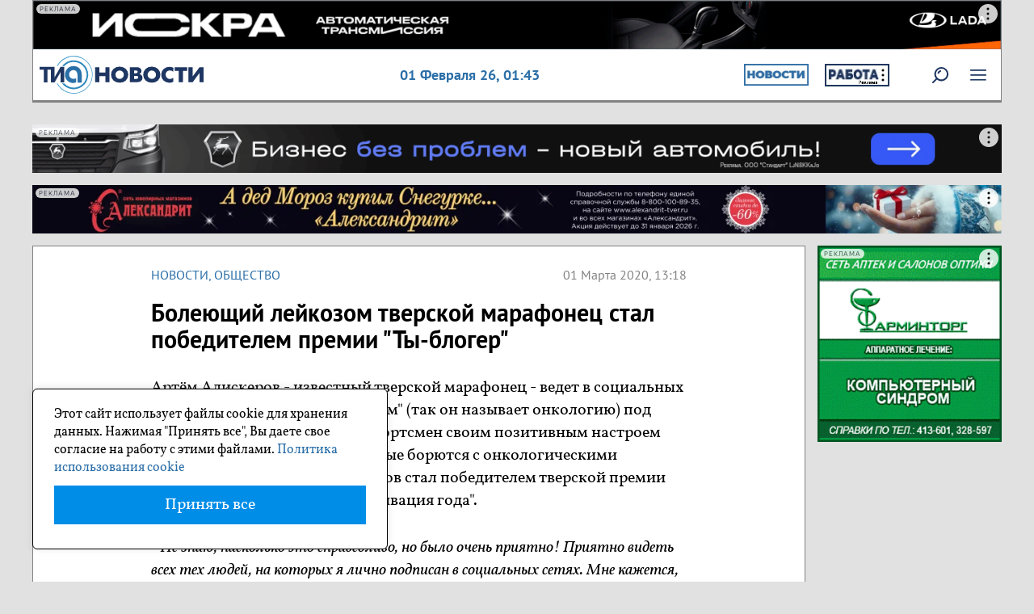

--- FILE ---
content_type: text/html; charset=UTF-8
request_url: https://tvernews.ru/news/255841/
body_size: 11462
content:
<!DOCTYPE html>
<html lang="ru">
    <head>
        <meta charset="utf-8">
        <meta http-equiv="X-UA-Compatible" content="IE=edge">
	<meta name="viewport" content="width=device-width, initial-scale=1.0" />
	<meta name="apple-mobile-web-app-capable" content="yes" />
        <meta name="csrf-token" content="RO9TwF9DMSIfsfHb5MtvGAwGBKGROE8ULXwzivly">


        <link rel="icon" href="/favicon.ico" type="image/x-icon">
	<link rel="apple-touch-icon" href="/apple-touch-icon.png" />
	<link rel="apple-touch-icon" sizes="72x72" href="/apple-touch-icon-72x72.png" />
	<link rel="apple-touch-icon" sizes="114x114" href="/apple-touch-icon-114x114.png" />
	<link rel="apple-touch-icon" sizes="144x144" href="/apple-touch-icon-144x144.png" />

        
                        <meta name="referrer" content="unsafe-url">
                                    <link rel="amphtml" href="https://tvernews.ru/amp/news/255841/" />
                	
                                      
                                            <title>Болеющий лейкозом тверской марафонец стал победителем премии &quot;Ты-блогер&quot; - ТИА</title>

                                                    
                              <meta property="og:type" content="article">
                 <meta property="og:site_name" content="ТИА">
                  <link rel="canonical" href="https://tvernews.ru/news/255841/"/>
                                          <meta property="og:title" content="Болеющий лейкозом тверской марафонец стал победителем премии &amp;quot;Ты-блогер&amp;quot;">
                                                            <meta name="description" content="Артём Алискеров - известный тверской марафонец - ведет в социальных сетях дневник борьбы с &amp;quot;веномом&amp;quot; (так он называет онкологию) под названием #РАКДУРАК. Так спортсмен своим позитивным настроем помогает и себе, и людям, которые борются с онкологическими заболеваниями. Артём Алискеров стал победителем тверской премии &amp;quot;Ты-блогер&amp;quot; в номинации &amp;quot;Мотивация года&amp;quot;." >
                               <meta property="og:description" content="Артём Алискеров - известный тверской марафонец - ведет в социальных сетях дневник борьбы с &amp;quot;веномом&amp;quot; (так он называет онкологию) под названием #РАКДУРАК. Так спортсмен своим позитивным настроем помогает и себе, и людям, которые борются с онкологическими заболеваниями. Артём Алискеров стал победителем тверской премии &amp;quot;Ты-блогер&amp;quot; в номинации &amp;quot;Мотивация года&amp;quot;." >
                                                                               <meta property="og:url" content="https://tvernews.ru/news/255841/" />
                                                  <meta property="og:image" content="https://tvernews.ru/img/logo.png" />
                                  
         
        <!-- <link href="/css/bootstrap.min.css" rel="stylesheet" type="text/css"/> -->

        <link href="/css/reset.css" rel="stylesheet" type="text/css"/>

        <link href="/css/jquery.fancybox.css" rel="stylesheet" type="text/css"/>
        <link rel="stylesheet" href="/libs/owl-carousel/owl.carousel.css">
        <link rel="stylesheet" href="/libs/owl-carousel/owl.theme.default.css">

        <script src="/js/jquery-3.6.0.min.js" type="text/javascript"></script>
       <script src="/js/bootstrap.min.js" type="text/javascript"></script>
        <script src="/js/jquery.nicescroll.min.js" type="text/javascript"></script>

        <script src="/libs/owl-carousel/owl.carousel.min.js"></script>

           <script type="text/javascript" src="/js/jquery.fancybox.pack.js"></script>

         <link href="/css/bootstrap.min.css" rel="stylesheet" type="text/css"/>
        <link href="/css/fonts.css" rel="stylesheet" type="text/css"/>
        <link href="/css/main.css" rel="stylesheet" type="text/css"/>
        <link href="/css/modal.css" rel="stylesheet" type="text/css"/>
        <link href="/css/media.css" rel="stylesheet" type="text/css"/>
        <link href="/css/print.css" rel="stylesheet"  type="text/css" media="print"    /> 


        <script type="text/javascript" src="/js/tia.js"></script>
         <script src="/js/custom.js" type="text/javascript"></script>
         <script  src="/js/orfo.js" type="text/javascript"></script>
		 
		 
	<!-- Yandex.Metrika counter -->
<script type="text/javascript" >
   (function(m,e,t,r,i,k,a){m[i]=m[i]||function(){(m[i].a=m[i].a||[]).push(arguments)};
   m[i].l=1*new Date();
   for (var j = 0; j < document.scripts.length; j++) {if (document.scripts[j].src === r) { return; }}
   k=e.createElement(t),a=e.getElementsByTagName(t)[0],k.async=1,k.src=r,a.parentNode.insertBefore(k,a)})
   (window, document, "script", "https://mc.yandex.ru/metrika/tag.js", "ym");

   ym(786909, "init", {
        clickmap:true,
        trackLinks:true,
        accurateTrackBounce:true,
        webvisor:true,
        trackHash:true
   });
</script>
<noscript><div><img src="https://mc.yandex.ru/watch/786909" style="position:absolute; left:-9999px;" alt="" /></div></noscript>
<!-- /Yandex.Metrika counter -->	 

<script>window.yaContextCb = window.yaContextCb || []</script>
<script src="https://yandex.ru/ads/system/context.js" async></script>
<script src='https://news.2xclick.ru/loader.min.js' crossorigin='use-credentials' async></script>
		 
    </head>

    <body>
        
        <div class="section header">
                        <div class="beforeheader pos0">
                <div class="banner ">
                   <div class="kc6a">
    															 <div id="adfox_173263819853242961"></div>
<script>
    window.yaContextCb.push(()=>{
        Ya.adfoxCode.create({
            ownerId: 332411,
            containerId: 'adfox_173263819853242961',
            params: {
                pp: 'yfm',
                ps: 'imfo',
                p2: 'jhme'
            }
        })
    })
</script>
					
				
    </div>
<script>
$(function() {
    $('body').addClass('before');
})
</script>




                </div>
            </div>
                        
            
            <div class="v1 blocks flex p-2">
                <div class="logo">
                    <a href="/"><img alt=""  src="/img/svg/logo.svg"></a>
                </div>
                
                    
 
                
                <div class="data">
                   01 Февраля 26, <span id="time">04:43</span>                </div>
                 <div class="rekl_buttons">
                     <div class="lbtn">
                         <div class="kc6a">
    		                    
                        <div id="kc6a_place_1024" class="kc6a_place__style ">
                                                            
                                                                    <a href="https://tvernews.ru/news/" target="_blank" onclick="yaCounter786909.reachGoal('kc6a_place_1024'); return true;">
                                                                <img src="https://tvernews.ru/uploads/kc6a/16012026/MWVESGFcIlzvFSG9T1gvtxygO1TDqr.jpg"/>
                                </a>                        </div>
                   
                		
    </div>




                     </div>
                     <div class="rbtn">
                         <div class="kc6a">
    		                    
                       <div id="kc6a_place_1023" class="kc6a_place__style ">
                           
                            
                                <div class="r3t" onclick="$(this).next().show();">
                                    <svg width="4" height="16" viewBox="0 0 4 16" fill="black" xmlns="http://www.w3.org/2000/svg">
                                        <circle cx="2" cy="2" r="1.5"></circle>
                                        <circle cx="2" cy="8" r="1.5"></circle>
                                        <circle cx="2" cy="14" r="1.5"></circle>
                                    </svg>
                                </div>
                                <div class="r_info" style="display: none;">
                                    <svg class="close_svg" onclick="$(this).parent().hide();" width="5" height="5" viewBox="0 0 5 5" fill="black" xmlns="http://www.w3.org/2000/svg">
                                         <line x1="0" y1="0" x2="5" y2="5" stroke="black" />
                                         <line x1="0" y1="5" x2="5" y2="0" stroke="black" />
                                     </svg> 
                                    АО "ГДЕРАБОТА.РУ"<br />
ИНН: 1200013746 <br />
erid: 2SDnjdErNTz<br />
Рекламное объявление                                    <a class="pravila" href="/confidentiality/" target="blank_">Политика использования cookie</a>
                                </div>

                                                      
                                                                    <a href="https://gderabota.ru" target="_blank" onclick="yaCounter786909.reachGoal('kc6a_place_1023'); return true;">
                                                                <img src="https://tvernews.ru/uploads/kc6a/16012026/jGFyb0K1vxx36r78abfGYsvluRyv5K.jpg"/>
                                    </a>                        </div>
                   
                		
    </div>




                     </div>
                 </div> 
                <!--
                <div class="hello no_mobile">Приветствуем, <span>Пользователь!</span></div>
                <div class="u_ico">
                    <div class="msg"></div>
                    <img alt=""  src="/img/ulogo.png">
                </div>
                -->
              <!--  
                <div class="u_ico ">
                    <img class="img-responsive" alt="" src="/img/login.png">
                </div>
                -->
                
                        
                <div class="u_ico ">
                                  </div>
             
                            
                
                
                <div class="srch">
                    <a href="https://tvernews.ru/rsearch"><img alt=""  src="/img/svg/lupa.svg" onmouseover="hover(this);" onmouseout="unhover(this);"></a>
                </div>
                <div class="menu">
                     <img alt="" src="/img/svg/menu.svg" onmouseover="hover(this);" onmouseout="unhover(this);">
                </div>
            </div>
            
        </div>

<script>
    let time = setInterval(function() {
      let date = new Date();
      document.getElementById("time").innerHTML = (date.getHours()<10?'0':'') + (date.getHours() + ":" + (date.getMinutes()<10?'0':'') + date.getMinutes()); // + ":" + date.getSeconds());
    }, 1000);
</script>

    


<script>
var ucon=0;

if (document.getElementById('ulg')){
    document.getElementById('ulg').onclick = function()  {
            if (ucon==0){	

                    var loadedJS = document.createElement('script');
                    loadedJS.src = "//ulogin.ru/js/ulogin.js";
                    loadedJS.type = "text/javascript";
                    loadedJS.language = "javascript";

                    var head = document.getElementsByTagName('head')[0];
                    head.appendChild(loadedJS);

                    ucon=1;
            }
    }
}
 
 
$(function(){
    $('.u_ico').click(function(){
       $('.header .u_ico .b_umenu').toggle(); 
    });
    
}) 



</script>          <div class="section m_sec">
    <nav class="topmenu brd">
        <ul class="top_ul">
                     
            <li class="sub str">Новости<span></span>
                <ul>
                    <li><a href="/folk/">НАРОДНЫЕ НОВОСТИ</a></li>

                                        <li class=""><a href="/news/cat_1/">Общество</a></li>
                                        <li class=""><a href="/news/cat_16/">Интервью</a></li>
                                        <li class=""><a href="/news/cat_10/">Происшествия</a></li>
                                        <li class=""><a href="/news/cat_11/">Криминал</a></li>
                                        <li class=""><a href="/news/cat_13/">Туризм</a></li>
                                        <li class=""><a href="/news/cat_9/">Спорт</a></li>
                                        <li class=""><a href="/news/moygectar/">Мой гектар</a></li>
                                        <li class=""><a href="/news/cat_12/">Культура</a></li>
                                        <li class=""><a href="/news/cat_7/">Транспорт</a></li>
                                        <li class=""><a href="/news/cat_6/">ЖКХ</a></li>
                                        <li class=""><a href="/news/cat_5/">Медицина</a></li>
                                        <li class=""><a href="/news/tia_helps/">ТИА помогает</a></li>
                                        <li class=""><a href="/news/at_home/">#БудьДома</a></li>
                                        <li class=""><a href="/news/cat_63/">Итоги недели</a></li>
                                        <li class=""><a href="/news/cat_15/">Экономика</a></li>
                                        <li class=""><a href="/news/cat_2/">Политика</a></li>
                                        <li class=""><a href="/news/cat_14/">Тверские земляки</a></li>
                                        <li class=""><a href="/news/cat_4/">Образование</a></li>
                                        <li class=""><a href="/news/cat_40/">ВЫБОРЫ в ТГД</a></li>
                                        <li class=""><a href="/news/atom/">АтомЭнергоСбыт</a></li>
                                        <li class=""><a href="/news/cat_50/">ФОТОРЕПОРТАЖ</a></li>
                                        <li class=""><a href="/news/cat_17/">Афиша</a></li>
                                    </ul>
            </li>
            <li class="sub str">Спецпроекты<span></span>
                <ul>  

                                        <li class=""><a href="/news/lvov/">Гений вкуса</a></li>
                                        <li class=""><a href="/news/sortirovka/">Не корми свалку</a></li>
                                        <li class=""><a href="/news/tvervlicah/">Тверь в лицах</a></li>
                                        <li class=""><a href="/news/cat_120/">Котопес и КО</a></li>
                                        <li class=""><a href="/news/cat_55/">Дом, в котором я живу</a></li>
                                        <li class=""><a href="/news/cat_121/">На ёлочку</a></li>
                                        <li class=""><a href="/news/cat_80/">ПАРЛАМЕНТ</a></li>
                                        <li class=""><a href="/news/cat_95/">Любимая дача</a></li>
                                        <li class=""><a href="/news/kalinintver/">Из Калинина в Тверь</a></li>
                                        <li class=""><a href="/news/cat_100/">Подари улыбку ребенку</a></li>
                                        <li class=""><a href="/news/rezept_zdorovya/">Рецепт здоровья</a></li>
                                        <li class=""><a href="/news/cat_50/">Заставь дурака...</a></li>
                                        <li class=""><a href="/news/osvobozhdenie/">День освобождения</a></li>
                                        <li class=""><a href="/news/cat_99/">Самое трогательное фото</a></li>
                                        <li class=""><a href="/news/uborka/">Генеральная уборка</a></li>
                                        <li class=""><a href="/news/cat_90/">Я люблю Тверь</a></li>
                                        <li class=""><a href="/news/cat_70/">О героях былых времен</a></li>
                                        <li class=""><a href="/news/cat_55/">Проект &quot;Соседи&quot;</a></li>
                                        <li class=""><a href="/news/pohudeyka/">ПохудейКа</a></li>
                                        <li class=""><a href="/news/puteshestvie/">Путешествие по Тверской области</a></li>
                                        <li class=""><a href="/news/cat_24/">Фотоконкурс на ТИА</a></li>
                                        <li class=""><a href="/news/novogodneenastroenie/">Новогоднее настроение</a></li>
                                        <li class=""><a href="/news/maxfit/">Моя семья</a></li>
                                    </ul>


            </li>

            <li class=""><a href="/news/tia_helps/">ТИА Помогает</a></li>
                   <li class=""><a href="/who-is-who/">Кто есть кто</a></li>
            <li class=""><a href="/tests/">Тесты</a></li>
            <li class=""><a href="/oprosy/">Опросы</a></li>

        </ul>


    </nav>
</div>

<script>
    $(function () {
        $('.menu').click(function () {
            if ($(this).hasClass('open')) {
                $(this).removeClass('open');
                $('.menu img').attr('src', '/img/svg/menu.svg');
                $('.topmenu').toggle();
            } else {
                $(this).addClass('open');
                $('.menu img').attr('src', '/img/svg/x.svg');
                $('.topmenu').toggle();
            }
        });

        $('.topmenu .sub').click(function () {

            if ($(this).hasClass('open')) {
                $(this).removeClass('open');
            } else {

                $('.topmenu .sub').removeClass('open');
                $(this).addClass('open');
            }
        })

    })

</script>  


                <div class="section">
            <div class="banner pos1">
               <div class="kc6a">
    															 <!--AdFox START-->
<!--yandex_tverigrad-->
<!--Площадка: Tvernews (ТИА) / * / *-->
<!--Тип баннера: Под шапкой пк (ТИА) 1400*70-->
<!--Расположение: верх страницы-->
<div id="adfox_173839470179812961"></div>
<script>
    window.yaContextCb.push(()=>{
        Ya.adfoxCode.create({
            ownerId: 332411,
            containerId: 'adfox_173839470179812961',
            params: {
                pp: 'g',
                ps: 'imfo',
                p2: 'jhvw'
            }
        })
    })
</script>
					
				
    </div>




            </div>
        </div>
        <div class="section">
            <div class="banner pos2">
                 <div class="kc6a">
    															 <!--AdFox START-->
<!--yandex_tverigrad-->
<!--Площадка: Tvernews (ТИА) / * / *-->
<!--Тип баннера: Под шапкой 2 пк (ТИА) 1400*70-->
<!--Расположение: верх страницы-->
<div id="adfox_173827250946112961"></div>
<script>
    window.yaContextCb.push(()=>{
        Ya.adfoxCode.create({
            ownerId: 332411,
            containerId: 'adfox_173827250946112961',
            params: {
                pp: 'g',
                ps: 'imfo',
                p2: 'jjju'
            }
        })
    })
</script>
					
				
    </div>




                 <a style="display:none;" href="#">  <img alt=""  src="/img/banners/pos2.jpg"> </a>
            </div>
        </div>
        <div class="section"> 
                <div class="banner pos0m">
                   <div class="kc6a">
    															 <!--AdFox START-->
<!--yandex_tverigrad-->
<!--Площадка: Tvernews (ТИА) / * / *-->
<!--Тип баннера: Позиция 1-1 моб (ТИА)-->
<!--Расположение: самый верх-->
<div id="adfox_173263828747082961"></div>
<script>
    window.yaContextCb.push(()=>{
        Ya.adfoxCode.create({
            ownerId: 332411,
            containerId: 'adfox_173263828747082961',
            params: {
                pp: 'yfm',
                ps: 'imfo',
                p2: 'jhmf'
            }
        })
    })
</script>
					
				
    </div>




                </div>
        </div>
        <div class="section">
            <div class="banner pos1m">
                <div class="kc6a">
    															 <!--AdFox START-->
<!--yandex_tverigrad-->
<!--Площадка: Tvernews (ТИА) / * / *-->
<!--Тип баннера: Под шапкой 1 (ТИА) моб-->
<!--Расположение: верх страницы-->
<div id="adfox_173839565065032961"></div>
<script>
    window.yaContextCb.push(()=>{
        Ya.adfoxCode.create({
            ownerId: 332411,
            containerId: 'adfox_173839565065032961',
            params: {
                pp: 'g',
                ps: 'imfo',
                p2: 'jjli'
            }
        })
    })
</script>
					
				
    </div>




            </div>
        </div>

        
        <div class="section main flex v-top">

            <div class="main_content  flex v-top wrap">
                                                    
<script type="text/javascript" src="/js/jquery.iframetracker.js"></script> 
<script>
    $(document).ready(function () {
        $('iframe[allowfullscreen]:not([allowtransparency])').iframeTracker({
            blurCallback: function () {
                yaCounter786909.reachGoal('view_video');
                return true;
            }
        });
    });
</script>
<script type="text/javascript">
  (
    () => {
      const script = document.createElement("script");
      script.src = "https://cdn1.moe.video/p/cr.js";
      script.onload = () => {
        addContentRoll({
	width: '100%',
	placement: 11786,
	promo: true,
	advertCount: 50,
	slot: 'page',
	sound: 'onclick',
	deviceMode: 'desktop',
	background: 'none',
	fly:{
		mode: 'stick',
		width: 445,
		closeSecOffset: 10,
		position: 'bottom-left',
		indent:{
			left: 0,
			right: 0,
			top: 0,
			bottom: 0,
                },
		positionMobile: 'bottom',
            },
        });
      };
      document.body.append(script);
    }
  )()
</script>



<!-- --------------------------------------------- -->

<div class="article_section wbg brd">
    <div class="main_block" itemscope itemtype="https://schema.org/NewsArticle">

        
        
        <div class="bloks flex">
                                           

            <div class="article_cat">
                <a href="/news/">Новости</a>, <a href="/news/cat_1/">Общество</a>

            </div>
            <div class="article_time">
                01 Марта 2020, 13:18
	            </div>
        </div>
        <article itemprop="articleBody">
            <h1 itemprop="headline">Болеющий лейкозом тверской марафонец стал победителем премии &quot;Ты-блогер&quot;</h1>    
            <div class="anons">
                
            </div>


            <div class="img_block">

                
            </div>
                                                                    <p>Артём Алискеров - известный тверской марафонец - ведет в социальных сетях дневник борьбы с &quot;веномом&quot; (так он называет онкологию) под названием #РАКДУРАК. Так спортсмен своим позитивным настроем помогает многим людям, которые борются с онкологическими заболеваниями. Артём Алискеров стал победителем тверской премии &quot;Ты-блогер&quot; в номинации &quot;Мотивация года&quot;.&nbsp;</p>

<p><em>- Не знаю, насколько это справедливо, но было очень приятно! Приятно видеть всех тех людей, на которых я лично подписан в социальных сетях. Мне кажется, что такие мероприятия должны жить! И хорошо, что в Твери появилось данное направление!Эта награда, конечно же, Ваша! Спасибо каждому за то, что рядом со мной; за то, что читаете и растёте в духовном, психологическом плане вместе со мной! А самое главное - спасибо за энергетику, силу, с которой мы проходим испытание данное мне!Это до слез важно!, </em>- написал Артем <a href="https://vk.com/alliskerov">на своей странице ВКонтакте</a>.<em> - За этот год я понял, насколько я счастливый человек. Спасибо ВЕНОМУ, что залез в меня, спасибо Вам, что помогаете его вытащить!</em></p>

<p>В январе 2019-го года спортсмену поставили диагноз &quot;острый лимфобластный лейкоз&quot;. Артем принял диагноз, как вызов и завел в интернете блог, где стал рассказывать о своем самочувствии, ощущениях и лечении&hellip; сказку под хештэгом #ракдурак. В сказке Артема есть Нарния, Хогвартс, профессор Дамблдор, злой Веном, беспристрастный Вениамин и уверенность, что добро победит зло.&nbsp;<br />
ТИА делало с Артемом большое интервью. Его можно почитать<strong><a href="https://tvernews.ru/news/239640/"> по ссылке.</a></strong></p>
                            
            <!-- карусель  owl -->
                        <!-- карусель -->

            


            
            


        </article>
<pre style="display:none;">0</pre>		

                	
                    <a class="tia_media" href="https://t.me/tvernewsru" target="_blank" > 
                        <img src="/img/tm_tg.png">
                        <div class="pp">
                            Подпишись на наш Telegram-канал  
                        </div>
                    </a>
                                                                        
                 

 
                <div class="tags" >
            <strong>Метки: </strong>
            <span itemprop="keywords">
                <a href="/tags/ty-bloge">ты блоге</a>, <a href="/tags/artem-aliskerov">артем алискеров</a>, <a href="/tags/rakdurak">ракдурак</a>, <a href="/tags/borba-s-onkologiei">борьба с онкологией</a>            </span>
        </div>
                

        <div class="opechatka">
            Если вы нашли ошибку, пожалуйста, выделите фрагмент текста и нажмите Ctrl+Enter
            Мы на связи WhatsApp +79201501000
        </div>      
        
        <div class="article_end_banner">
        <div class="kc6a">
    															 <!--AdFox START-->
<!--yandex_tverigrad-->
<!--Площадка: Tvernews (ТИА) / * / *-->
<!--Тип баннера: В конце статьи ТИА (пк без моб)-->
<!--Расположение: низ страницы-->
<div id="adfox_174310446841542961"></div>
<script>
    window.yaContextCb.push(()=>{
        Ya.adfoxCode.create({
            ownerId: 332411,
            containerId: 'adfox_174310446841542961',
            params: {
                pp: 'i',
                ps: 'imfo',
                p2: 'jkvv'
            }
        })
    })
</script>
					
				
    </div>




        </div>

    </div>
</div>

<div class="banner pos3m" >
    <a style="display:none;" href="#">  <img alt=""  src="/img/banners/banner_m.png"> </a>
    <div class="kc6a">
    															 <!--AdFox START-->
<!--yandex_tverigrad-->
<!--Площадка: Tvernews (ТИА) / * / *-->
<!--Тип баннера: Под статьей ТИА моб-->
<!--Расположение: низ страницы-->
<div id="adfox_173982033098742961"></div>
<script>
    window.yaContextCb.push(()=>{
        Ya.adfoxCode.create({
            ownerId: 332411,
            containerId: 'adfox_173982033098742961',
            params: {
                pp: 'i',
                ps: 'imfo',
                p2: 'jjvo'
            }
        })
    })
</script>
					
				
    </div>




</div>


<div class="banner pos6 no_mobile">
    <a style="display:none;" href="#">  <img alt=""  src="/img/banners/pos2.jpg"> </a>
    
</div>

<div class="r_block brd wbg">
    <div class="main_block">
        
        <div id='containerId367369'></div>
        <script>
            (function(w, d, c, s, t){
                w[c] = w[c] || [];
                w[c].push(function(){
                    gnezdo.create({

                        tizerId: 367369,
                        containerId: 'containerId367369'
                    });
                });
            })(window, document, 'gnezdoAsyncCallbacks');
        </script>

    </div>
</div>

<div class="r_block brd wbg">
    <div class="main_block">
        <div id="unit_87760"><a href="https://smi2.ru/" >Новости СМИ2</a></div>
        <script type="text/javascript" charset="utf-8">
          (function() {
            var sc = document.createElement('script'); sc.type = 'text/javascript'; sc.async = true;
            sc.src = '//smi2.ru/data/js/87760.js'; sc.charset = 'utf-8';
            var s = document.getElementsByTagName('script')[0]; s.parentNode.insertBefore(sc, s);
          }());
        </script>
    </div>
</div>            

<!--

<script src="/js/lightslider/js/lightslider.js"></script>


<script src="//yastatic.net/es5-shims/0.0.2/es5-shims.min.js"></script>
<script src="//yastatic.net/share2/share.js"></script>
-->



                                <div class="footer flex v-top">
    <div class="bl">

      <p class="copy">© 2026 «ТИА» </p>
      <p><img class="p18" src="/img/svg/18.svg"></p> 
      <p>Использование материалов сайта возможно только с письменного 
              разрешения редакции. Рубрики, а также материалы и статьи, 
              помеченные «на правах рекламы», 
              являются рекламно-информационными материалами портала.</p>

      <p>Информационное агентство "Твоё Информационное Агентство  («ТИА»), 
          регистрационный номер ИА № ФС 77 - 87045 от 26.03.2024 г. 
          Зарегистрировано Федеральной службой по надзору в сфере связи, 
          информационных технологий и массовых коммуникаций.
      </p>
      <p>
      Учредитель СМИ: Общество с ограниченной ответственностью "Твоё Информационное Агентство" (ИНН 6950001525/КПП 695001001).
      </p>

      
       <ul class="f_menu flex f-start wrap">
            <li class=""><a href="/news/">Новости</a></li>
                    <li><a href="/folk/">НАРОДНЫЕ НОВОСТИ</a></li>
                    
                                            <li class=""><a href="/news/cat_1/">Общество</a></li>
                                            <li class=""><a href="/news/cat_16/">Интервью</a></li>
                                            <li class=""><a href="/news/cat_10/">Происшествия</a></li>
                                            <li class=""><a href="/news/cat_11/">Криминал</a></li>
                                            <li class=""><a href="/news/cat_13/">Туризм</a></li>
                                            <li class=""><a href="/news/cat_9/">Спорт</a></li>
                                            <li class=""><a href="/news/moygectar/">Мой гектар</a></li>
                                            <li class=""><a href="/news/cat_12/">Культура</a></li>
                                            <li class=""><a href="/news/cat_7/">Транспорт</a></li>
                                            <li class=""><a href="/news/cat_6/">ЖКХ</a></li>
                                            <li class=""><a href="/news/cat_5/">Медицина</a></li>
                                            <li class=""><a href="/news/tia_helps/">ТИА помогает</a></li>
                                            <li class=""><a href="/news/at_home/">#БудьДома</a></li>
                                            <li class=""><a href="/news/cat_63/">Итоги недели</a></li>
                                            <li class=""><a href="/news/cat_15/">Экономика</a></li>
                                            <li class=""><a href="/news/cat_2/">Политика</a></li>
                                            <li class=""><a href="/news/cat_14/">Тверские земляки</a></li>
                                            <li class=""><a href="/news/cat_4/">Образование</a></li>
                                            <li class=""><a href="/news/cat_40/">ВЫБОРЫ в ТГД</a></li>
                                            <li class=""><a href="/news/atom/">АтомЭнергоСбыт</a></li>
                                            <li class=""><a href="/news/cat_50/">ФОТОРЕПОРТАЖ</a></li>
                                            <li class=""><a href="/news/cat_17/">Афиша</a></li>
                          
            
                                     <li class=""><a href="/news/lvov/">Гений вкуса</a></li>
                                            <li class=""><a href="/news/sortirovka/">Не корми свалку</a></li>
                                            <li class=""><a href="/news/tvervlicah/">Тверь в лицах</a></li>
                                            <li class=""><a href="/news/cat_120/">Котопес и КО</a></li>
                                            <li class=""><a href="/news/cat_55/">Дом, в котором я живу</a></li>
                                            <li class=""><a href="/news/cat_121/">На ёлочку</a></li>
                                            <li class=""><a href="/news/cat_80/">ПАРЛАМЕНТ</a></li>
                                            <li class=""><a href="/news/cat_95/">Любимая дача</a></li>
                                            <li class=""><a href="/news/kalinintver/">Из Калинина в Тверь</a></li>
                                            <li class=""><a href="/news/cat_100/">Подари улыбку ребенку</a></li>
                                            <li class=""><a href="/news/rezept_zdorovya/">Рецепт здоровья</a></li>
                                            <li class=""><a href="/news/cat_50/">Заставь дурака...</a></li>
                                            <li class=""><a href="/news/osvobozhdenie/">День освобождения</a></li>
                                            <li class=""><a href="/news/cat_99/">Самое трогательное фото</a></li>
                                            <li class=""><a href="/news/uborka/">Генеральная уборка</a></li>
                                            <li class=""><a href="/news/cat_90/">Я люблю Тверь</a></li>
                                            <li class=""><a href="/news/cat_70/">О героях былых времен</a></li>
                                            <li class=""><a href="/news/cat_55/">Проект &quot;Соседи&quot;</a></li>
                                            <li class=""><a href="/news/pohudeyka/">ПохудейКа</a></li>
                                            <li class=""><a href="/news/puteshestvie/">Путешествие по Тверской области</a></li>
                                            <li class=""><a href="/news/cat_24/">Фотоконкурс на ТИА</a></li>
                                            <li class=""><a href="/news/novogodneenastroenie/">Новогоднее настроение</a></li>
                                            <li class=""><a href="/news/maxfit/">Моя семья</a></li>
                                
            <li class=""><a href="/news/tia_helps/">ТИА Помогает</a></li>
            <li class=""><a href="/blog/">Блоги</a></li>
            <li class=""><a href="/who-is-who/">Кто есть кто</a></li>
            <li class=""><a href="/news/ot_redakcii/">От редакции</a></li>
          
           
        </ul>



                          <div class="">
         <a href="https://ostrovok.ru/hotel/russia/sheregesh/">шерегеш гостиницы</a>
</div>	



       <div class="">
         Обратитесь в «Делу время» чтобы понять <a href="https://xn----dtbeec7ak4ay9j.xn--p1ai/blog/kak-cherez-gosuslugi-proverit-kreditnuyu-istoriyu/" target="_blank">как на госуслугах посмотреть кредитную историю свою через госуслуги</a> без сложностей.
</div>	



       

    </div>
    <div class="bm">

              <p><b>Контакты редакции</b></p>
              <address>  
                    Адрес:  170006, г. Тверь, ул. Софьи Перовской, д. 6<br>
                    Телефон: +7 920-150-10-00<br>
                    Электронная почта:  info@tvernews.ru<br>
                    Телефон рекламной службы:  <br>8 (4822) 78-77-01, <br>
                    сот. +7 920-695-37-28<br>
                    Почта рекламной службы: omc@omctver.ru
              </address>
              <b>Кто делает ТИА</b><br>
                    Директор: Е.А. Теряева<br>
	        Редактор: Лаврикова Д.В.<br>
                    Корреспонденты:<br> Капралов Д.В., Бондарева Е.Х.<br>
                    Специальные корреспонденты:<br> Л.В. Кулик<br>
                    Менеджеры: А.В. Макунина<br>
              </p> 
              <ul class="f_menu flex f-start wrap">
                    <li><a href="/services/">Реклама</a></li>
                    <li> <a href="/reglament/">Правила сайта</a></li>
                    <li> <a href="/confidentiality/">Политика конфиденциальности</a></li>
              </ul>


    </div>
    <div class="br">


              <div class="social">
                    <p>Социальные сети</p>
                    <ul>
                      <li style="display:none;"><a href="https://www.facebook.com/tvernews" target="_blank"><img src="/img/social/fb.png" alt="facebook"></a></li>
                      <li><a href="https://vk.com/tvernewsru" target="_blank"><img src="/img/social/vk.png" alt="группа в вконтакте"></a></li>
                      <li style="display:none;"><a href="#" target="_blank"><img src="/img/social/ins.png" alt="instagram"></a></li>
                      <li style="display:none;"><a href="#" target="_blank"><img src="/img/social/ok.png" alt="ok"></a></li>
                      <li><a href="https://dzen.ru/tvernews" target="_blank"><img src="/img/social/dzen.png" alt="яндекс дзэн"></a></li>
                      <li><a href="https://t.me/tvernewsru" target="_blank"><img src="/img/social/t.png" alt="телеграм"></a></li>
                    </ul>
              </div>
              <div class="conters">
                  <!-- Yandex.Metrika informer -->
					<a href="https://metrika.yandex.ru/stat/?id=786909&amp;from=informer"
					target="_blank" rel="nofollow"><img src="https://informer.yandex.ru/informer/786909/3_0_FFFFFFFF_EFEFEFFF_0_pageviews"
					style="width:88px; height:31px; border:0;" alt="Яндекс.Метрика" title="Яндекс.Метрика: данные за сегодня (просмотры, визиты и уникальные посетители)" class="ym-advanced-informer" data-cid="786909" data-lang="ru" /></a>
				<!-- /Yandex.Metrika informer -->  

			<!--LiveInternet counter-->
			<a href="https://www.liveinternet.ru/click"
			target="_blank"><img id="licnt6067" width="88" height="31" style="border:0" 
			title="LiveInternet: показано число просмотров за 24 часа, посетителей за 24 часа и за сегодня"
			src="[data-uri]"
			alt=""/></a><script>(function(d,s){d.getElementById("licnt6067").src=
			"https://counter.yadro.ru/hit?t11.6;r"+escape(d.referrer)+
			((typeof(s)=="undefined")?"":";s"+s.width+"*"+s.height+"*"+
			(s.colorDepth?s.colorDepth:s.pixelDepth))+";u"+escape(d.URL)+
			";h"+escape(d.title.substring(0,150))+";"+Math.random()})
			(document,screen)</script>
			<!--/LiveInternet-->
			
			<!-- Google tag (gtag.js) --> 
                        <script async src="https://www.googletagmanager.com/gtag/js?id=G-NNP85ZPHKT"></script> 
                        <script> window.dataLayer = window.dataLayer || []; function gtag(){dataLayer.push(arguments);} gtag('js', new Date()); gtag('config', 'G-NNP85ZPHKT'); </script>



              </div>

    </div>
</div>	    

<div id = "toTop" > <img src="/img/up.png" alt="вверх"> </div>
<script>
$(function() {
    $(window).scroll(function() {
        if($(this).scrollTop() != 0) {
            $('#toTop').fadeIn();
        } else {
            $('#toTop').fadeOut();
        }
    });
 
    $('#toTop').click(function() {
        //yaCounter786909.reachGoal('top_click');
        $('body,html').animate({scrollTop:0},800);
     });
 }); 
</script>


            </div>

                    <div class="right_side">
                <div class="pos3">
                    <div class="kc6a">
    															 <!--AdFox START-->
<!--yandex_tverigrad-->
<!--Площадка: Tvernews (ТИА) / * / *-->
<!--Тип баннера: Боковой 1 пк (ТИА)-->
<!--Расположение: верх страницы-->
<div id="adfox_173835449698212961"></div>
<script>
    window.yaContextCb.push(()=>{
        Ya.adfoxCode.create({
            ownerId: 332411,
            containerId: 'adfox_173835449698212961',
            params: {
                pp: 'g',
                ps: 'imfo',
                p2: 'jjkv'
            }
        })
    })
</script>
					
				
    </div>




                </div>
                <div class="pos4">
                    <div class="kc6a">
    															 <!--AdFox START-->
<!--yandex_tverigrad-->
<!--Площадка: Tvernews (ТИА) / * / *-->
<!--Тип баннера: Боковой 2 пк (ТИА)-->
<!--Расположение: середина страницы-->
<div id="adfox_173980750715612961"></div>
<script>
    window.yaContextCb.push(()=>{
        Ya.adfoxCode.create({
            ownerId: 332411,
            containerId: 'adfox_173980750715612961',
            params: {
                pp: 'h',
                ps: 'imfo',
                p2: 'jjvm'
            }
        })
    })
</script>
					
				
    </div>




                </div>
                <div class="pos5">
                    <div class="kc6a">
    															 <!--AdFox START-->
<!--yandex_tverigrad-->
<!--Площадка: Tvernews (ТИА) / * / *-->
<!--Тип баннера: Боковой 3 пк (ТИА)-->
<!--Расположение: середина страницы-->
<div id="adfox_174310330749572961"></div>
<script>
    window.yaContextCb.push(()=>{
        Ya.adfoxCode.create({
            ownerId: 332411,
            containerId: 'adfox_174310330749572961',
            params: {
                pp: 'h',
                ps: 'imfo',
                p2: 'jkvn'
            }
        })
    })
</script>
					
				
    </div>




                </div>
                <div class="pos6">
                    <div class="kc6a">
    															 <!--AdFox START-->
<!--yandex_tverigrad-->
<!--Площадка: Tvernews (ТИА) / * / *-->
<!--Тип баннера: Боковой 4 пк (ТИА)-->
<!--Расположение: середина страницы-->
<div id="adfox_174309979056142961"></div>
<script>
    window.yaContextCb.push(()=>{
        Ya.adfoxCode.create({
            ownerId: 332411,
            containerId: 'adfox_174309979056142961',
            params: {
                pp: 'h',
                ps: 'imfo',
                p2: 'jkvo'
            }
        })
    })
</script>
					
				
    </div>




                </div>
                <div class="pos7">
                    <div class="kc6a">
    															 <!--AdFox START-->
<!--yandex_tverigrad-->
<!--Площадка: Tvernews (ТИА) / * / *-->
<!--Тип баннера: Боковой 5 ТИА-->
<!--Расположение: середина страницы-->
<div id="adfox_174310130705882961"></div>
<script>
    window.yaContextCb.push(()=>{
        Ya.adfoxCode.create({
            ownerId: 332411,
            containerId: 'adfox_174310130705882961',
            params: {
                pp: 'h',
                ps: 'imfo',
                p2: 'jkvp'
            }
        })
    })
</script>
					
				
    </div>




                </div>
                <div class="pos8">
                    <div class="kc6a">
    															 <!--AdFox START-->
<!--yandex_tverigrad-->
<!--Площадка: Tvernews (ТИА) / * / *-->
<!--Тип баннера: Боковой 6 ТИА-->
<!--Расположение: середина страницы-->
<div id="adfox_174310168548822961"></div>
<script>
    window.yaContextCb.push(()=>{
        Ya.adfoxCode.create({
            ownerId: 332411,
            containerId: 'adfox_174310168548822961',
            params: {
                pp: 'h',
                ps: 'imfo',
                p2: 'jkvq'
            }
        })
    })
</script>
					
				
    </div>




                    <div class="kc6a">
    															 <!--AdFox START-->
<!--yandex_tverigrad-->
<!--Площадка: Tvernews (ТИА) / * / *-->
<!--Тип баннера: Боковой 7 ТИА-->
<!--Расположение: середина страницы-->
<div id="adfox_174310176663572961"></div>
<script>
    window.yaContextCb.push(()=>{
        Ya.adfoxCode.create({
            ownerId: 332411,
            containerId: 'adfox_174310176663572961',
            params: {
                pp: 'h',
                ps: 'imfo',
                p2: 'jkvr'
            }
        })
    })
</script>
					
				
    </div>




                    <div class="kc6a">
    															 <!--AdFox START-->
<!--yandex_tverigrad-->
<!--Площадка: Tvernews (ТИА) / * / *-->
<!--Тип баннера: Боковой 8 ТИА пк-->
<!--Расположение: середина страницы-->
<div id="adfox_174310317881232961"></div>
<script>
    window.yaContextCb.push(()=>{
        Ya.adfoxCode.create({
            ownerId: 332411,
            containerId: 'adfox_174310317881232961',
            params: {
                pp: 'h',
                ps: 'imfo',
                p2: 'jkvs'
            }
        })
    })
</script>
					
				
    </div>







                        <!-- Yandex.RTB R-A-271108-1 -->
                        <div id="yandex_rtb_R-A-271108-1"></div>
                        <script type="text/javascript">
                            (function(w, d, n, s, t) {
                                w[n] = w[n] || [];
                                w[n].push(function() {
                                    Ya.Context.AdvManager.render({
                                        blockId: "R-A-271108-1",
                                        renderTo: "yandex_rtb_R-A-271108-1",
                                        async: true
                                    });
                                });
                                t = d.getElementsByTagName("script")[0];
                                s = d.createElement("script");
                                s.type = "text/javascript";
                                s.src = "//an.yandex.ru/system/context.js";
                                s.async = true;
                                t.parentNode.insertBefore(s, t);
                            })(this, this.document, "yandexContextAsyncCallbacks");
                        </script>

                        <!-- Yandex.RTB R-A-271108-2 -->
                        <div id="yandex_rtb_R-A-271108-2"></div>
                        <script type="text/javascript">
                            (function(w, d, n, s, t) {
                                w[n] = w[n] || [];
                                w[n].push(function() {
                                    Ya.Context.AdvManager.render({
                                        blockId: "R-A-271108-2",
                                        renderTo: "yandex_rtb_R-A-271108-2",
                                        async: true
                                    });
                                });
                                t = d.getElementsByTagName("script")[0];
                                s = d.createElement("script");
                                s.type = "text/javascript";
                                s.src = "//an.yandex.ru/system/context.js";
                                s.async = true;
                                t.parentNode.insertBefore(s, t);
                            })(this, this.document, "yandexContextAsyncCallbacks");
                        </script>
                </div>

            </div>
                </div>

                <div class="section">
            
        </div>

        
        

        
        <div class="cookie_block">
            <p>
                Этот сайт использует файлы cookie для хранения данных. Нажимая "Принять все", 
                Вы даете свое согласие на работу с этими файлами. 
                <a href="/confidentiality/" target="blank_">Политика использования cookie</a>
            <div class="cookie_btn">
                Принять все
            </div>
            </p>
        </div>
        
        <script>
            $('.cookie_btn').click(function(){
                document.cookie =  "tia_cook=1; path=/; max-age=8640000";
                $('.cookie_block').hide();
             
            });
        </script>
        
        

        
    </body>


</html>


--- FILE ---
content_type: application/javascript
request_url: https://smi2.ru/counter/settings?payload=CODgAhicj_u2wTM6JGFmODA3ZTJmLWU0YjgtNDU2Yy1hZmIwLTNlYjYwY2QwZmMzYQ&cb=_callbacks____0ml32unu0
body_size: 1520
content:
_callbacks____0ml32unu0("[base64]");

--- FILE ---
content_type: application/javascript;charset=utf-8
request_url: https://smi2.ru/data/js/87760.js
body_size: 3117
content:
function _jsload(src){var sc=document.createElement("script");sc.type="text/javascript";sc.async=true;sc.src=src;var s=document.getElementsByTagName("script")[0];s.parentNode.insertBefore(sc,s);};(function(){document.getElementById("unit_87760").innerHTML="<style>.container-87760 { margin: 0 auto; max-width: 1079px; } .container-87760__header { margin-bottom: 15px; height: 22px; overflow: hidden; text-align: left; } .container-87760__header-logo { display: inline-block; vertical-align: top; height: 22px !important; width: auto !important; border: none; } .container-87760 .zen-container .list-container-item { width: 327px; height: 190px; margin-right: 10px; border-radius: 0; } .container-87760 .zen-container .list-container-item .image { height: 100%; } .container-87760 .zen-container .list-container-item .gradient { display: none; } .container-87760 .zen-container .list-container-item .title { background: -webkit-gradient(linear, left bottom, left top, from(#000), to(rgba(0, 0, 0, 0))) !important; background: linear-gradient(0deg, #000, rgba(0, 0, 0, 0)) !important; padding: 60px 15px 15px; color: #fff; font-family: Arial, sans-serif; font-size: 18px; line-height: 1.3; font-weight: 600; } /* nav */ .container-87760 .zen-container .left-button .arrow, .container-87760 .zen-container .right-button .arrow { position: relative; background: transparent; } .container-87760 .zen-container .left-button .arrow:after, .container-87760 .zen-container .right-button .arrow:after { content: ''; position: absolute; bottom: 7px; border: 9px solid transparent; } .container-87760 .zen-container .right-button .arrow:after { left: 12px; border-left: 12px solid #000; } .container-87760 .zen-container .left-button .arrow:after { left: 0; border-right: 12px solid #000; } /* nav */ .container-87760 .zen-container .left-button, .container-87760 .zen-container .right-button { display: none; } .container-87760__btn { width: 36px; height: 36px; border-radius: 50%; cursor: pointer; position: absolute; top: 36%; z-index: 1; background-color: rgba(255,255,255,.5); -webkit-transition: -webkit-transform 0.5s ease; transition: -webkit-transform 0.5s ease; transition: transform 0.5s ease; transition: transform 0.5s ease, -webkit-transform 0.5s ease; } .container-87760__btn-prev { left: 15px; -webkit-transform: translateX(-80px); transform: translateX(-80px); } .container-87760__btn-prev.container-87760__btn--visible { -webkit-transform: translateX(0); transform: translateX(0); } .container-87760__btn-next { right: 15px; } .container-87760__btn-arrow-wrap { width: 100%; height: 100%; overflow: hidden; margin: 0 auto; } .container-87760__btn-arrow { width: 100%; height: 100%; background-image: url([data-uri]); background-size: 20px; background-position: center center; background-repeat: no-repeat; background-color: transparent; } .container-87760__btn-prev .container-87760__btn-arrow { -webkit-transform: rotate(180deg); transform: rotate(180deg); } @media (max-width: 1156px) { .container-87760 .zen-container .list-container-item { width: 275px; } .container-87760 .zen-container .list-container-item .title { font-size: 16px; } }</style>";var cb=function(){var clickTracking = "";var parent_element = JsAPI.Dom.getElement("unit_87760"); parent_element.removeAttribute('id'); var a = parent_element.querySelector('a'); if (a) parent_element.removeChild(a); var container = JsAPI.Dom.createDom('div', 'container-87760', JsAPI.Dom.createDom('div', 'container-87760__header', [ JsAPI.Dom.createDom('a', { 'class': 'container-87760__header-logo-link', 'href': 'https://smi2.ru/', 'target': '_blank', 'rel': 'noopener noreferrer nofollow' }, JsAPI.Dom.createDom('img', { 'class': 'container-87760__header-logo', 'src': '//static.smi2.net/static/logo/smi2.svg', 'alt': 'СМИ2' })) ])); JsAPI.Dom.appendChild(parent_element, container); var itemOptions = { 'isLazy': false, 'defaultIsDark': true, 'color': undefined, /* 'color': {'r': 38, 'g': 38, 'b': 38}, */ 'defaultColor': {'r': 38, 'g': 38, 'b': 38}, 'lightingThreshold': 180, }; var itemContentRenderer = function (parent, model, index) { JsAPI.Ui.ZenBlockRenderItem(parent, itemOptions, { 'url': model['url'], 'image': model['image'], 'title': model['title'], 'subtitle': undefined, /* 'subtitle': model['topic_name'] */ }); }; JsAPI.Ui.ZenBlock({ 'block_type': JsAPI.Ui.BlockType.NEWS, 'page_size': 10, 'max_page_count': Infinity, 'parent_element': container, 'item_content_renderer': itemContentRenderer, 'block_id': 87760, 'fields': JsAPI.Dao.NewsField.IMAGE | JsAPI.Dao.NewsField.TITLE | JsAPI.Dao.NewsField.TOPIC, 'click_tracking': undefined, }, function (block) { var zenContainer = container.querySelector('.zen-container'); var listContainer = container.querySelector('.list-container'); var nextDefaultBtn = container.querySelector('.right-button'); var prevDefaultBtn = container.querySelector('.left-button'); var prevBtn = JsAPI.Dom.createDom('div', 'container-87760__btn container-87760__btn-prev', JsAPI.Dom.createDom('div', 'container-87760__btn-arrow-wrap', JsAPI.Dom.createDom('div', 'container-87760__btn-arrow'))); var nextBtn = JsAPI.Dom.createDom('div', 'container-87760__btn container-87760__btn-next', JsAPI.Dom.createDom('div', 'container-87760__btn-arrow-wrap', JsAPI.Dom.createDom('div', 'container-87760__btn-arrow'))); JsAPI.Dom.appendChild(zenContainer, prevBtn); JsAPI.Dom.appendChild(zenContainer, nextBtn); function checkScroll() { var classVisible = 'container-87760__btn--visible'; if (listContainer.scrollLeft <= 0) { prevBtn.classList.remove(classVisible); } else { prevBtn.classList.add(classVisible); } } checkScroll(); var clickEvent = new Event('click'); nextBtn.addEventListener('click', function() { nextDefaultBtn.dispatchEvent(clickEvent); }); prevBtn.addEventListener('click', function() { prevDefaultBtn.dispatchEvent(clickEvent); }); listContainer.addEventListener('scroll', checkScroll); }, function (reason) {console.error('Error:', reason);});};if(!window.jsapi){window.jsapi=[];_jsload("//static.smi2.net/static/jsapi/jsapi.v5.25.25.ru_RU.js");}window.jsapi.push(cb);}());/* StatMedia */(function(w,d,c){(w[c]=w[c]||[]).push(function(){try{w.statmedia45152=new StatMedia({"id":45152,"user_id":null,"user_datetime":1769910224796,"session_id":null,"gen_datetime":1769910224797});}catch(e){}});if(!window.__statmedia){var p=d.createElement('script');p.type='text/javascript';p.async=true;p.src='https://cdnjs.smi2.ru/sm.js';var s=d.getElementsByTagName('script')[0];s.parentNode.insertBefore(p,s);}})(window,document,'__statmedia_callbacks');/* /StatMedia */